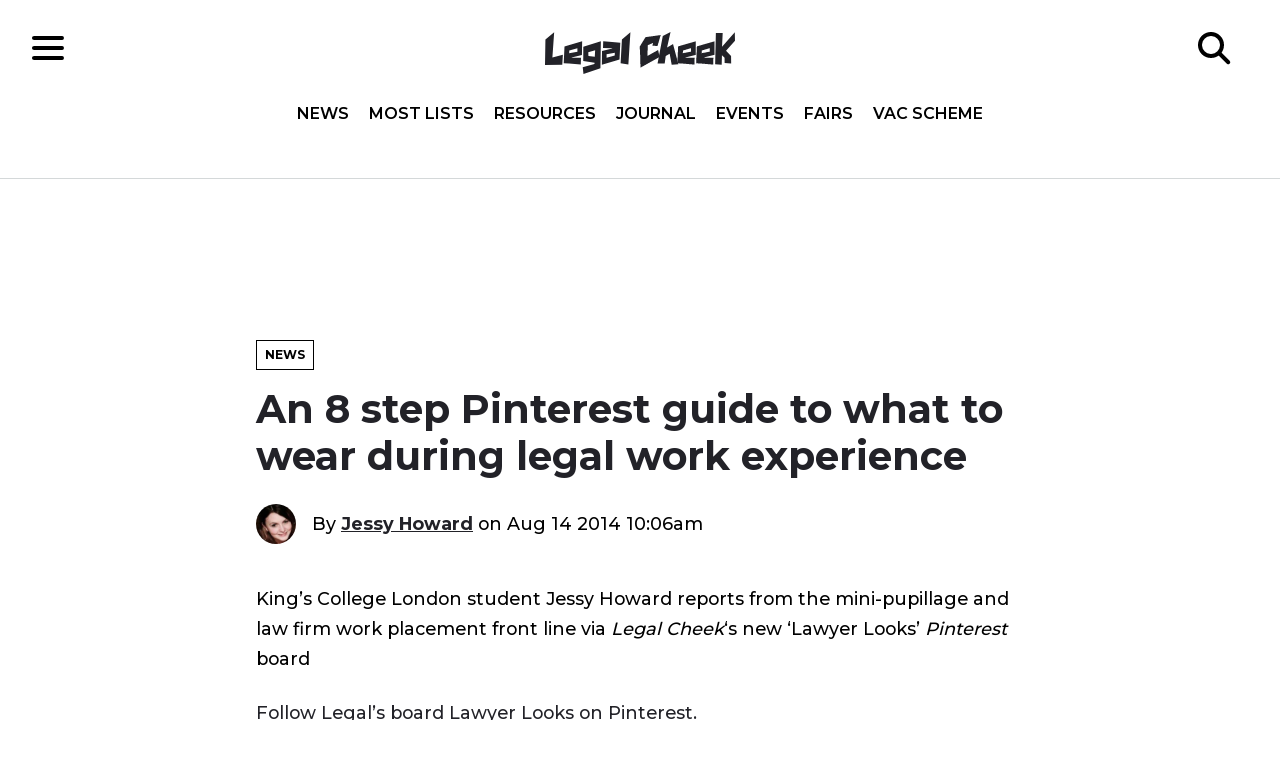

--- FILE ---
content_type: text/html; charset=UTF-8
request_url: https://www.legalcheek.com/2014/08/an-8-step-pinterest-guide-to-what-to-wear-during-legal-work-experience/
body_size: 17470
content:
<!DOCTYPE html>
<html lang="en">
	<head>
		<meta charset="utf-8">
		<meta http-equiv="X-UA-Compatible" content="IE=edge">
		<meta name="HandheldFriendly" content="True">
		<meta name="MobileOptimized" content="320">
		<meta name="viewport" content="width=device-width, initial-scale=1"/>
		<meta name="apple-itunes-app" content="app-id=969217440"/>
		<meta property="fb:pages" content="185697688176066" />
		<link rel="pingback" href="https://www.legalcheek.com/xmlrpc.php">
		<link rel="apple-touch-icon" sizes="180x180" href="https://www.legalcheek.com/wp-content/themes/legal-cheek-2017/assets/images/favicons/apple-touch-icon.png">
		<link rel="icon" type="image/png" href="https://www.legalcheek.com/wp-content/themes/legal-cheek-2017/assets/images/favicons/favicon-32x32.png" sizes="32x32">
		<link rel="icon" type="image/png" href="https://www.legalcheek.com/wp-content/themes/legal-cheek-2017/assets/images/favicons/favicon-16x16.png" sizes="16x16">
		<link rel="manifest" href="https://www.legalcheek.com/wp-content/themes/legal-cheek-2017/assets/images/favicons/manifest.json">
		<link rel="mask-icon" href="https://www.legalcheek.com/wp-content/themes/legal-cheek-2017/assets/images/favicons/safari-pinned-tab.svg" color="#222228">
		<!--[if IE]>
			<link rel="shortcut icon" href="https://www.legalcheek.com/wp-content/themes/legal-cheek-2017/assets/images/favicons/favicon.ico">
		<![endif]-->
		<meta name='robots' content='index, follow, max-image-preview:large, max-snippet:-1, max-video-preview:-1' />

	<!-- This site is optimized with the Yoast SEO plugin v25.1 - https://yoast.com/wordpress/plugins/seo/ -->
	<title>An 8 step Pinterest guide to what to wear during legal work experience - Legal Cheek</title>
	<link rel="canonical" href="https://www.legalcheek.com/2014/08/an-8-step-pinterest-guide-to-what-to-wear-during-legal-work-experience/" />
	<meta property="og:locale" content="en_US" />
	<meta property="og:type" content="article" />
	<meta property="og:title" content="An 8 step Pinterest guide to what to wear during legal work experience - Legal Cheek" />
	<meta property="og:description" content="King’s College London student Jessy Howard reports from the mini-pupillage and law firm work placement front line via Legal Cheek‘s new ‘Lawyer Looks’ Pinterest board" />
	<meta property="og:url" content="https://www.legalcheek.com/2014/08/an-8-step-pinterest-guide-to-what-to-wear-during-legal-work-experience/" />
	<meta property="og:site_name" content="Legal Cheek" />
	<meta property="article:publisher" content="https://www.facebook.com/legalcheek/" />
	<meta property="article:published_time" content="2014-08-14T09:06:58+00:00" />
	<meta name="author" content="Jessy Howard" />
	<meta name="twitter:card" content="summary_large_image" />
	<meta name="twitter:creator" content="@legalcheek" />
	<meta name="twitter:site" content="@legalcheek" />
	<meta name="twitter:label1" content="Written by" />
	<meta name="twitter:data1" content="Jessy Howard" />
	<meta name="twitter:label2" content="Est. reading time" />
	<meta name="twitter:data2" content="2 minutes" />
	<script type="application/ld+json" class="yoast-schema-graph">{"@context":"https://schema.org","@graph":[{"@type":"WebPage","@id":"https://www.legalcheek.com/2014/08/an-8-step-pinterest-guide-to-what-to-wear-during-legal-work-experience/","url":"https://www.legalcheek.com/2014/08/an-8-step-pinterest-guide-to-what-to-wear-during-legal-work-experience/","name":"An 8 step Pinterest guide to what to wear during legal work experience - Legal Cheek","isPartOf":{"@id":"https://www.legalcheek.com/#website"},"datePublished":"2014-08-14T09:06:58+00:00","author":{"@id":"https://www.legalcheek.com/#/schema/person/c5e75a92cae196bffd9d47337fea2d10"},"inLanguage":"en-US","potentialAction":[{"@type":"ReadAction","target":["https://www.legalcheek.com/2014/08/an-8-step-pinterest-guide-to-what-to-wear-during-legal-work-experience/"]}]},{"@type":"WebSite","@id":"https://www.legalcheek.com/#website","url":"https://www.legalcheek.com/","name":"Legal Cheek","description":"Legal news, insider insight and careers advice","potentialAction":[{"@type":"SearchAction","target":{"@type":"EntryPoint","urlTemplate":"https://www.legalcheek.com/?s={search_term_string}"},"query-input":{"@type":"PropertyValueSpecification","valueRequired":true,"valueName":"search_term_string"}}],"inLanguage":"en-US"},{"@type":"Person","@id":"https://www.legalcheek.com/#/schema/person/c5e75a92cae196bffd9d47337fea2d10","name":"Jessy Howard","image":{"@type":"ImageObject","inLanguage":"en-US","@id":"https://www.legalcheek.com/#/schema/person/image/","url":"https://www.legalcheek.com/wp-content/uploads/2014/08/Jessy-Howard_avatar_1407162112-96x96.jpg","contentUrl":"https://www.legalcheek.com/wp-content/uploads/2014/08/Jessy-Howard_avatar_1407162112-96x96.jpg","caption":"Jessy Howard"},"url":"https://www.legalcheek.com/author/jessy-howard/"}]}</script>
	<!-- / Yoast SEO plugin. -->


<link rel='dns-prefetch' href='//s7.addthis.com' />
<link rel='dns-prefetch' href='//fonts.googleapis.com' />
<link rel="alternate" type="application/rss+xml" title="Legal Cheek &raquo; Feed" href="https://www.legalcheek.com/feed/" />
<link rel="alternate" type="application/rss+xml" title="Legal Cheek &raquo; Comments Feed" href="https://www.legalcheek.com/comments/feed/" />
<link rel="alternate" title="oEmbed (JSON)" type="application/json+oembed" href="https://www.legalcheek.com/wp-json/oembed/1.0/embed?url=https%3A%2F%2Fwww.legalcheek.com%2F2014%2F08%2Fan-8-step-pinterest-guide-to-what-to-wear-during-legal-work-experience%2F" />
<link rel="alternate" title="oEmbed (XML)" type="text/xml+oembed" href="https://www.legalcheek.com/wp-json/oembed/1.0/embed?url=https%3A%2F%2Fwww.legalcheek.com%2F2014%2F08%2Fan-8-step-pinterest-guide-to-what-to-wear-during-legal-work-experience%2F&#038;format=xml" />
		<!-- This site uses the Google Analytics by MonsterInsights plugin v9.11.0 - Using Analytics tracking - https://www.monsterinsights.com/ -->
							<script src="//www.googletagmanager.com/gtag/js?id=G-VZ5VB9FDC1"  data-cfasync="false" data-wpfc-render="false" type="text/javascript" async></script>
			<script data-cfasync="false" data-wpfc-render="false" type="text/javascript">
				var mi_version = '9.11.0';
				var mi_track_user = true;
				var mi_no_track_reason = '';
								var MonsterInsightsDefaultLocations = {"page_location":"https:\/\/www.legalcheek.com\/2014\/08\/an-8-step-pinterest-guide-to-what-to-wear-during-legal-work-experience\/"};
								if ( typeof MonsterInsightsPrivacyGuardFilter === 'function' ) {
					var MonsterInsightsLocations = (typeof MonsterInsightsExcludeQuery === 'object') ? MonsterInsightsPrivacyGuardFilter( MonsterInsightsExcludeQuery ) : MonsterInsightsPrivacyGuardFilter( MonsterInsightsDefaultLocations );
				} else {
					var MonsterInsightsLocations = (typeof MonsterInsightsExcludeQuery === 'object') ? MonsterInsightsExcludeQuery : MonsterInsightsDefaultLocations;
				}

								var disableStrs = [
										'ga-disable-G-VZ5VB9FDC1',
									];

				/* Function to detect opted out users */
				function __gtagTrackerIsOptedOut() {
					for (var index = 0; index < disableStrs.length; index++) {
						if (document.cookie.indexOf(disableStrs[index] + '=true') > -1) {
							return true;
						}
					}

					return false;
				}

				/* Disable tracking if the opt-out cookie exists. */
				if (__gtagTrackerIsOptedOut()) {
					for (var index = 0; index < disableStrs.length; index++) {
						window[disableStrs[index]] = true;
					}
				}

				/* Opt-out function */
				function __gtagTrackerOptout() {
					for (var index = 0; index < disableStrs.length; index++) {
						document.cookie = disableStrs[index] + '=true; expires=Thu, 31 Dec 2099 23:59:59 UTC; path=/';
						window[disableStrs[index]] = true;
					}
				}

				if ('undefined' === typeof gaOptout) {
					function gaOptout() {
						__gtagTrackerOptout();
					}
				}
								window.dataLayer = window.dataLayer || [];

				window.MonsterInsightsDualTracker = {
					helpers: {},
					trackers: {},
				};
				if (mi_track_user) {
					function __gtagDataLayer() {
						dataLayer.push(arguments);
					}

					function __gtagTracker(type, name, parameters) {
						if (!parameters) {
							parameters = {};
						}

						if (parameters.send_to) {
							__gtagDataLayer.apply(null, arguments);
							return;
						}

						if (type === 'event') {
														parameters.send_to = monsterinsights_frontend.v4_id;
							var hookName = name;
							if (typeof parameters['event_category'] !== 'undefined') {
								hookName = parameters['event_category'] + ':' + name;
							}

							if (typeof MonsterInsightsDualTracker.trackers[hookName] !== 'undefined') {
								MonsterInsightsDualTracker.trackers[hookName](parameters);
							} else {
								__gtagDataLayer('event', name, parameters);
							}
							
						} else {
							__gtagDataLayer.apply(null, arguments);
						}
					}

					__gtagTracker('js', new Date());
					__gtagTracker('set', {
						'developer_id.dZGIzZG': true,
											});
					if ( MonsterInsightsLocations.page_location ) {
						__gtagTracker('set', MonsterInsightsLocations);
					}
										__gtagTracker('config', 'G-VZ5VB9FDC1', {"use_amp_client_id":"true","forceSSL":"true","post_type":"post"} );
										window.gtag = __gtagTracker;										(function () {
						/* https://developers.google.com/analytics/devguides/collection/analyticsjs/ */
						/* ga and __gaTracker compatibility shim. */
						var noopfn = function () {
							return null;
						};
						var newtracker = function () {
							return new Tracker();
						};
						var Tracker = function () {
							return null;
						};
						var p = Tracker.prototype;
						p.get = noopfn;
						p.set = noopfn;
						p.send = function () {
							var args = Array.prototype.slice.call(arguments);
							args.unshift('send');
							__gaTracker.apply(null, args);
						};
						var __gaTracker = function () {
							var len = arguments.length;
							if (len === 0) {
								return;
							}
							var f = arguments[len - 1];
							if (typeof f !== 'object' || f === null || typeof f.hitCallback !== 'function') {
								if ('send' === arguments[0]) {
									var hitConverted, hitObject = false, action;
									if ('event' === arguments[1]) {
										if ('undefined' !== typeof arguments[3]) {
											hitObject = {
												'eventAction': arguments[3],
												'eventCategory': arguments[2],
												'eventLabel': arguments[4],
												'value': arguments[5] ? arguments[5] : 1,
											}
										}
									}
									if ('pageview' === arguments[1]) {
										if ('undefined' !== typeof arguments[2]) {
											hitObject = {
												'eventAction': 'page_view',
												'page_path': arguments[2],
											}
										}
									}
									if (typeof arguments[2] === 'object') {
										hitObject = arguments[2];
									}
									if (typeof arguments[5] === 'object') {
										Object.assign(hitObject, arguments[5]);
									}
									if ('undefined' !== typeof arguments[1].hitType) {
										hitObject = arguments[1];
										if ('pageview' === hitObject.hitType) {
											hitObject.eventAction = 'page_view';
										}
									}
									if (hitObject) {
										action = 'timing' === arguments[1].hitType ? 'timing_complete' : hitObject.eventAction;
										hitConverted = mapArgs(hitObject);
										__gtagTracker('event', action, hitConverted);
									}
								}
								return;
							}

							function mapArgs(args) {
								var arg, hit = {};
								var gaMap = {
									'eventCategory': 'event_category',
									'eventAction': 'event_action',
									'eventLabel': 'event_label',
									'eventValue': 'event_value',
									'nonInteraction': 'non_interaction',
									'timingCategory': 'event_category',
									'timingVar': 'name',
									'timingValue': 'value',
									'timingLabel': 'event_label',
									'page': 'page_path',
									'location': 'page_location',
									'title': 'page_title',
									'referrer' : 'page_referrer',
								};
								for (arg in args) {
																		if (!(!args.hasOwnProperty(arg) || !gaMap.hasOwnProperty(arg))) {
										hit[gaMap[arg]] = args[arg];
									} else {
										hit[arg] = args[arg];
									}
								}
								return hit;
							}

							try {
								f.hitCallback();
							} catch (ex) {
							}
						};
						__gaTracker.create = newtracker;
						__gaTracker.getByName = newtracker;
						__gaTracker.getAll = function () {
							return [];
						};
						__gaTracker.remove = noopfn;
						__gaTracker.loaded = true;
						window['__gaTracker'] = __gaTracker;
					})();
									} else {
										console.log("");
					(function () {
						function __gtagTracker() {
							return null;
						}

						window['__gtagTracker'] = __gtagTracker;
						window['gtag'] = __gtagTracker;
					})();
									}
			</script>
							<!-- / Google Analytics by MonsterInsights -->
		<!-- www.legalcheek.com is managing ads with Advanced Ads 2.0.8 – https://wpadvancedads.com/ --><script id="legal-ready">
			window.advanced_ads_ready=function(e,a){a=a||"complete";var d=function(e){return"interactive"===a?"loading"!==e:"complete"===e};d(document.readyState)?e():document.addEventListener("readystatechange",(function(a){d(a.target.readyState)&&e()}),{once:"interactive"===a})},window.advanced_ads_ready_queue=window.advanced_ads_ready_queue||[];		</script>
		<style id='wp-img-auto-sizes-contain-inline-css' type='text/css'>
img:is([sizes=auto i],[sizes^="auto," i]){contain-intrinsic-size:3000px 1500px}
/*# sourceURL=wp-img-auto-sizes-contain-inline-css */
</style>

<style id='wp-emoji-styles-inline-css' type='text/css'>

	img.wp-smiley, img.emoji {
		display: inline !important;
		border: none !important;
		box-shadow: none !important;
		height: 1em !important;
		width: 1em !important;
		margin: 0 0.07em !important;
		vertical-align: -0.1em !important;
		background: none !important;
		padding: 0 !important;
	}
/*# sourceURL=wp-emoji-styles-inline-css */
</style>
<link rel='stylesheet' id='wp-block-library-css' href='https://www.legalcheek.com/wp-includes/css/dist/block-library/style.min.css?ver=6.9' type='text/css' media='all' />
<style id='global-styles-inline-css' type='text/css'>
:root{--wp--preset--aspect-ratio--square: 1;--wp--preset--aspect-ratio--4-3: 4/3;--wp--preset--aspect-ratio--3-4: 3/4;--wp--preset--aspect-ratio--3-2: 3/2;--wp--preset--aspect-ratio--2-3: 2/3;--wp--preset--aspect-ratio--16-9: 16/9;--wp--preset--aspect-ratio--9-16: 9/16;--wp--preset--color--black: #000000;--wp--preset--color--cyan-bluish-gray: #abb8c3;--wp--preset--color--white: #ffffff;--wp--preset--color--pale-pink: #f78da7;--wp--preset--color--vivid-red: #cf2e2e;--wp--preset--color--luminous-vivid-orange: #ff6900;--wp--preset--color--luminous-vivid-amber: #fcb900;--wp--preset--color--light-green-cyan: #7bdcb5;--wp--preset--color--vivid-green-cyan: #00d084;--wp--preset--color--pale-cyan-blue: #8ed1fc;--wp--preset--color--vivid-cyan-blue: #0693e3;--wp--preset--color--vivid-purple: #9b51e0;--wp--preset--gradient--vivid-cyan-blue-to-vivid-purple: linear-gradient(135deg,rgb(6,147,227) 0%,rgb(155,81,224) 100%);--wp--preset--gradient--light-green-cyan-to-vivid-green-cyan: linear-gradient(135deg,rgb(122,220,180) 0%,rgb(0,208,130) 100%);--wp--preset--gradient--luminous-vivid-amber-to-luminous-vivid-orange: linear-gradient(135deg,rgb(252,185,0) 0%,rgb(255,105,0) 100%);--wp--preset--gradient--luminous-vivid-orange-to-vivid-red: linear-gradient(135deg,rgb(255,105,0) 0%,rgb(207,46,46) 100%);--wp--preset--gradient--very-light-gray-to-cyan-bluish-gray: linear-gradient(135deg,rgb(238,238,238) 0%,rgb(169,184,195) 100%);--wp--preset--gradient--cool-to-warm-spectrum: linear-gradient(135deg,rgb(74,234,220) 0%,rgb(151,120,209) 20%,rgb(207,42,186) 40%,rgb(238,44,130) 60%,rgb(251,105,98) 80%,rgb(254,248,76) 100%);--wp--preset--gradient--blush-light-purple: linear-gradient(135deg,rgb(255,206,236) 0%,rgb(152,150,240) 100%);--wp--preset--gradient--blush-bordeaux: linear-gradient(135deg,rgb(254,205,165) 0%,rgb(254,45,45) 50%,rgb(107,0,62) 100%);--wp--preset--gradient--luminous-dusk: linear-gradient(135deg,rgb(255,203,112) 0%,rgb(199,81,192) 50%,rgb(65,88,208) 100%);--wp--preset--gradient--pale-ocean: linear-gradient(135deg,rgb(255,245,203) 0%,rgb(182,227,212) 50%,rgb(51,167,181) 100%);--wp--preset--gradient--electric-grass: linear-gradient(135deg,rgb(202,248,128) 0%,rgb(113,206,126) 100%);--wp--preset--gradient--midnight: linear-gradient(135deg,rgb(2,3,129) 0%,rgb(40,116,252) 100%);--wp--preset--font-size--small: 13px;--wp--preset--font-size--medium: 20px;--wp--preset--font-size--large: 36px;--wp--preset--font-size--x-large: 42px;--wp--preset--spacing--20: 0.44rem;--wp--preset--spacing--30: 0.67rem;--wp--preset--spacing--40: 1rem;--wp--preset--spacing--50: 1.5rem;--wp--preset--spacing--60: 2.25rem;--wp--preset--spacing--70: 3.38rem;--wp--preset--spacing--80: 5.06rem;--wp--preset--shadow--natural: 6px 6px 9px rgba(0, 0, 0, 0.2);--wp--preset--shadow--deep: 12px 12px 50px rgba(0, 0, 0, 0.4);--wp--preset--shadow--sharp: 6px 6px 0px rgba(0, 0, 0, 0.2);--wp--preset--shadow--outlined: 6px 6px 0px -3px rgb(255, 255, 255), 6px 6px rgb(0, 0, 0);--wp--preset--shadow--crisp: 6px 6px 0px rgb(0, 0, 0);}:where(.is-layout-flex){gap: 0.5em;}:where(.is-layout-grid){gap: 0.5em;}body .is-layout-flex{display: flex;}.is-layout-flex{flex-wrap: wrap;align-items: center;}.is-layout-flex > :is(*, div){margin: 0;}body .is-layout-grid{display: grid;}.is-layout-grid > :is(*, div){margin: 0;}:where(.wp-block-columns.is-layout-flex){gap: 2em;}:where(.wp-block-columns.is-layout-grid){gap: 2em;}:where(.wp-block-post-template.is-layout-flex){gap: 1.25em;}:where(.wp-block-post-template.is-layout-grid){gap: 1.25em;}.has-black-color{color: var(--wp--preset--color--black) !important;}.has-cyan-bluish-gray-color{color: var(--wp--preset--color--cyan-bluish-gray) !important;}.has-white-color{color: var(--wp--preset--color--white) !important;}.has-pale-pink-color{color: var(--wp--preset--color--pale-pink) !important;}.has-vivid-red-color{color: var(--wp--preset--color--vivid-red) !important;}.has-luminous-vivid-orange-color{color: var(--wp--preset--color--luminous-vivid-orange) !important;}.has-luminous-vivid-amber-color{color: var(--wp--preset--color--luminous-vivid-amber) !important;}.has-light-green-cyan-color{color: var(--wp--preset--color--light-green-cyan) !important;}.has-vivid-green-cyan-color{color: var(--wp--preset--color--vivid-green-cyan) !important;}.has-pale-cyan-blue-color{color: var(--wp--preset--color--pale-cyan-blue) !important;}.has-vivid-cyan-blue-color{color: var(--wp--preset--color--vivid-cyan-blue) !important;}.has-vivid-purple-color{color: var(--wp--preset--color--vivid-purple) !important;}.has-black-background-color{background-color: var(--wp--preset--color--black) !important;}.has-cyan-bluish-gray-background-color{background-color: var(--wp--preset--color--cyan-bluish-gray) !important;}.has-white-background-color{background-color: var(--wp--preset--color--white) !important;}.has-pale-pink-background-color{background-color: var(--wp--preset--color--pale-pink) !important;}.has-vivid-red-background-color{background-color: var(--wp--preset--color--vivid-red) !important;}.has-luminous-vivid-orange-background-color{background-color: var(--wp--preset--color--luminous-vivid-orange) !important;}.has-luminous-vivid-amber-background-color{background-color: var(--wp--preset--color--luminous-vivid-amber) !important;}.has-light-green-cyan-background-color{background-color: var(--wp--preset--color--light-green-cyan) !important;}.has-vivid-green-cyan-background-color{background-color: var(--wp--preset--color--vivid-green-cyan) !important;}.has-pale-cyan-blue-background-color{background-color: var(--wp--preset--color--pale-cyan-blue) !important;}.has-vivid-cyan-blue-background-color{background-color: var(--wp--preset--color--vivid-cyan-blue) !important;}.has-vivid-purple-background-color{background-color: var(--wp--preset--color--vivid-purple) !important;}.has-black-border-color{border-color: var(--wp--preset--color--black) !important;}.has-cyan-bluish-gray-border-color{border-color: var(--wp--preset--color--cyan-bluish-gray) !important;}.has-white-border-color{border-color: var(--wp--preset--color--white) !important;}.has-pale-pink-border-color{border-color: var(--wp--preset--color--pale-pink) !important;}.has-vivid-red-border-color{border-color: var(--wp--preset--color--vivid-red) !important;}.has-luminous-vivid-orange-border-color{border-color: var(--wp--preset--color--luminous-vivid-orange) !important;}.has-luminous-vivid-amber-border-color{border-color: var(--wp--preset--color--luminous-vivid-amber) !important;}.has-light-green-cyan-border-color{border-color: var(--wp--preset--color--light-green-cyan) !important;}.has-vivid-green-cyan-border-color{border-color: var(--wp--preset--color--vivid-green-cyan) !important;}.has-pale-cyan-blue-border-color{border-color: var(--wp--preset--color--pale-cyan-blue) !important;}.has-vivid-cyan-blue-border-color{border-color: var(--wp--preset--color--vivid-cyan-blue) !important;}.has-vivid-purple-border-color{border-color: var(--wp--preset--color--vivid-purple) !important;}.has-vivid-cyan-blue-to-vivid-purple-gradient-background{background: var(--wp--preset--gradient--vivid-cyan-blue-to-vivid-purple) !important;}.has-light-green-cyan-to-vivid-green-cyan-gradient-background{background: var(--wp--preset--gradient--light-green-cyan-to-vivid-green-cyan) !important;}.has-luminous-vivid-amber-to-luminous-vivid-orange-gradient-background{background: var(--wp--preset--gradient--luminous-vivid-amber-to-luminous-vivid-orange) !important;}.has-luminous-vivid-orange-to-vivid-red-gradient-background{background: var(--wp--preset--gradient--luminous-vivid-orange-to-vivid-red) !important;}.has-very-light-gray-to-cyan-bluish-gray-gradient-background{background: var(--wp--preset--gradient--very-light-gray-to-cyan-bluish-gray) !important;}.has-cool-to-warm-spectrum-gradient-background{background: var(--wp--preset--gradient--cool-to-warm-spectrum) !important;}.has-blush-light-purple-gradient-background{background: var(--wp--preset--gradient--blush-light-purple) !important;}.has-blush-bordeaux-gradient-background{background: var(--wp--preset--gradient--blush-bordeaux) !important;}.has-luminous-dusk-gradient-background{background: var(--wp--preset--gradient--luminous-dusk) !important;}.has-pale-ocean-gradient-background{background: var(--wp--preset--gradient--pale-ocean) !important;}.has-electric-grass-gradient-background{background: var(--wp--preset--gradient--electric-grass) !important;}.has-midnight-gradient-background{background: var(--wp--preset--gradient--midnight) !important;}.has-small-font-size{font-size: var(--wp--preset--font-size--small) !important;}.has-medium-font-size{font-size: var(--wp--preset--font-size--medium) !important;}.has-large-font-size{font-size: var(--wp--preset--font-size--large) !important;}.has-x-large-font-size{font-size: var(--wp--preset--font-size--x-large) !important;}
/*# sourceURL=global-styles-inline-css */
</style>

<style id='classic-theme-styles-inline-css' type='text/css'>
/*! This file is auto-generated */
.wp-block-button__link{color:#fff;background-color:#32373c;border-radius:9999px;box-shadow:none;text-decoration:none;padding:calc(.667em + 2px) calc(1.333em + 2px);font-size:1.125em}.wp-block-file__button{background:#32373c;color:#fff;text-decoration:none}
/*# sourceURL=/wp-includes/css/classic-themes.min.css */
</style>
<link rel='stylesheet' id='styles-css' href='https://www.legalcheek.com/wp-content/themes/legal-cheek-2017/build/css/main.css' type='text/css' media='all' />
<link crossorigin="anonymous" rel='stylesheet' id='googleFonts-css' href='https://fonts.googleapis.com/css?family=Montserrat:500,600,700|Open+Sans:400,400i,600,600i,700,700i' type='text/css' media='all' />
<style id='akismet-widget-style-inline-css' type='text/css'>

			.a-stats {
				--akismet-color-mid-green: #357b49;
				--akismet-color-white: #fff;
				--akismet-color-light-grey: #f6f7f7;

				max-width: 350px;
				width: auto;
			}

			.a-stats * {
				all: unset;
				box-sizing: border-box;
			}

			.a-stats strong {
				font-weight: 600;
			}

			.a-stats a.a-stats__link,
			.a-stats a.a-stats__link:visited,
			.a-stats a.a-stats__link:active {
				background: var(--akismet-color-mid-green);
				border: none;
				box-shadow: none;
				border-radius: 8px;
				color: var(--akismet-color-white);
				cursor: pointer;
				display: block;
				font-family: -apple-system, BlinkMacSystemFont, 'Segoe UI', 'Roboto', 'Oxygen-Sans', 'Ubuntu', 'Cantarell', 'Helvetica Neue', sans-serif;
				font-weight: 500;
				padding: 12px;
				text-align: center;
				text-decoration: none;
				transition: all 0.2s ease;
			}

			/* Extra specificity to deal with TwentyTwentyOne focus style */
			.widget .a-stats a.a-stats__link:focus {
				background: var(--akismet-color-mid-green);
				color: var(--akismet-color-white);
				text-decoration: none;
			}

			.a-stats a.a-stats__link:hover {
				filter: brightness(110%);
				box-shadow: 0 4px 12px rgba(0, 0, 0, 0.06), 0 0 2px rgba(0, 0, 0, 0.16);
			}

			.a-stats .count {
				color: var(--akismet-color-white);
				display: block;
				font-size: 1.5em;
				line-height: 1.4;
				padding: 0 13px;
				white-space: nowrap;
			}
		
/*# sourceURL=akismet-widget-style-inline-css */
</style>
<script type="text/javascript" src="https://www.legalcheek.com/wp-includes/js/jquery/jquery.min.js?ver=3.7.1" id="jquery-core-js"></script>
<script type="text/javascript" src="https://www.legalcheek.com/wp-includes/js/jquery/jquery-migrate.min.js?ver=3.4.1" id="jquery-migrate-js"></script>
<script type="text/javascript" src="https://www.legalcheek.com/wp-content/plugins/google-analytics-premium/assets/js/frontend-gtag.min.js?ver=9.11.0" id="monsterinsights-frontend-script-js" async="async" data-wp-strategy="async"></script>
<script data-cfasync="false" data-wpfc-render="false" type="text/javascript" id='monsterinsights-frontend-script-js-extra'>/* <![CDATA[ */
var monsterinsights_frontend = {"js_events_tracking":"true","download_extensions":"doc,pdf,ppt,zip,xls,docx,pptx,xlsx","inbound_paths":"[]","home_url":"https:\/\/www.legalcheek.com","hash_tracking":"false","v4_id":"G-VZ5VB9FDC1"};/* ]]> */
</script>
<link rel="https://api.w.org/" href="https://www.legalcheek.com/wp-json/" /><link rel="alternate" title="JSON" type="application/json" href="https://www.legalcheek.com/wp-json/wp/v2/posts/33201" /><link rel="EditURI" type="application/rsd+xml" title="RSD" href="https://www.legalcheek.com/xmlrpc.php?rsd" />
<meta name="generator" content="WordPress 6.9" />
<link rel='shortlink' href='https://www.legalcheek.com/?p=33201' />
	<meta name="amp-google-client-id-api" content="googleanalytics">
	<meta name="monsterinsights-version" content="9.11.0">
	<meta name="monsterinsights-amp-version" content="1.7.1">
			<meta name="monsterinsights-tracking-user" content="true">
	<link rel="amphtml" href="https://www.legalcheek.com/2014/08/an-8-step-pinterest-guide-to-what-to-wear-during-legal-work-experience/amp/"><link rel="icon" href="https://www.legalcheek.com/wp-content/uploads/2023/07/cropped-legal-cheek-logo-up-and-down-32x32.jpeg" sizes="32x32" />
<link rel="icon" href="https://www.legalcheek.com/wp-content/uploads/2023/07/cropped-legal-cheek-logo-up-and-down-192x192.jpeg" sizes="192x192" />
<link rel="apple-touch-icon" href="https://www.legalcheek.com/wp-content/uploads/2023/07/cropped-legal-cheek-logo-up-and-down-180x180.jpeg" />
<meta name="msapplication-TileImage" content="https://www.legalcheek.com/wp-content/uploads/2023/07/cropped-legal-cheek-logo-up-and-down-270x270.jpeg" />
		<script src="//connect.facebook.net/en_US/sdk.js#xfbml=1&version=v2.2" async></script>
	</head>

	<body data-rsssl=1 class="wp-singular post-template-default single single-post postid-33201 single-format-standard wp-theme-legal-cheek-2017 aa-prefix-legal-">

		<!--[if lt IE 10]>
		<div class="get-a-better-browser">
			<p>We noticed you're using an outdated browser. To get the best experience please visit the <a href="https://browsehappy.com/" rel="nofollow" target="_blank">Browse Happy</a> site to download a better browser.</p>
		</div>
		<![endif]-->

		<header class="c-header o-page-wrapper" role="banner">
			<div class="c-header__inner">

				<div class="c-header__section">
					<div class="c-hamburger">
    <div class="c-hamburger__icon"></div>
</div>				</div>

				<div class="c-header__section c-header__section--center">
					<a href="https://www.legalcheek.com" rel="nofollow">
    <img src="https://www.legalcheek.com/wp-content/themes/legal-cheek-2017/assets/svg/brand/legal-cheek-logo.svg" alt="Legal Cheek logo" class="c-logo" />
</a>
					<div class="c-header__navigation">
						<nav class="c-navigation__header c-navigation__header-top" role="navigation">
    <ul id="menu-header-nav-top" class=""><li id="menu-item-190098" class="menu-item menu-item-type-custom menu-item-object-custom menu-item-home menu-item-190098"><a href="https://www.legalcheek.com/#home-news">News</a></li>
<li id="menu-item-190099" class="menu-item menu-item-type-custom menu-item-object-custom menu-item-home menu-item-190099"><a href="https://www.legalcheek.com/#home-mostlists">Most Lists</a></li>
<li id="menu-item-190026" class="menu-item menu-item-type-custom menu-item-object-custom menu-item-home menu-item-190026"><a href="https://www.legalcheek.com/#home-resources">Resources</a></li>
<li id="menu-item-205111" class="menu-item menu-item-type-custom menu-item-object-custom menu-item-205111"><a href="https://www.legalcheek.com/legal-cheek-journal/">Journal</a></li>
<li id="menu-item-179096" class="menu-item menu-item-type-post_type_archive menu-item-object-event menu-item-179096"><a href="https://www.legalcheek.com/events/">Events</a></li>
<li id="menu-item-197695" class="menu-item menu-item-type-custom menu-item-object-custom menu-item-197695"><a href="https://www.legalcheek.com/fairs/">Fairs</a></li>
<li id="menu-item-227552" class="menu-item menu-item-type-post_type menu-item-object-vac-scheme menu-item-227552"><a href="https://www.legalcheek.com/vac-scheme/the-legal-cheek-spring-virtual-vacation-scheme-and-fair/">Vac Scheme</a></li>
</ul></nav><nav class="c-navigation__header c-navigation__header-side" role="navigation">
    <ul id="menu-header-nav-side" class=""><li id="menu-item-120234" class="menu-item menu-item-type-post_type menu-item-object-page menu-item-has-children menu-item-120234"><a href="https://www.legalcheek.com/most-lists/">Most Lists</a>
<ul class="sub-menu">
	<li id="menu-item-190027" class="menu-item menu-item-type-post_type_archive menu-item-object-firm menu-item-190027"><a href="https://www.legalcheek.com/the-firms-most-list/">Firms</a></li>
	<li id="menu-item-202270" class="menu-item menu-item-type-custom menu-item-object-custom menu-item-202270"><a href="https://www.legalcheek.com/the-solicitor-apprenticeship-most-list/">Solicitor apprenticeships</a></li>
	<li id="menu-item-190028" class="menu-item menu-item-type-post_type_archive menu-item-object-chamber menu-item-190028"><a href="https://www.legalcheek.com/the-chambers-most-list/">Chambers</a></li>
	<li id="menu-item-190591" class="menu-item menu-item-type-post_type_archive menu-item-object-law-school menu-item-190591"><a href="https://www.legalcheek.com/the-law-schools-most-list/">Law Schools</a></li>
</ul>
</li>
<li id="menu-item-190029" class="menu-item menu-item-type-post_type menu-item-object-page current_page_parent menu-item-190029"><a href="https://www.legalcheek.com/latest-news/">News</a></li>
<li id="menu-item-197692" class="menu-item menu-item-type-custom menu-item-object-custom menu-item-197692"><a href="https://www.legalcheek.com/fairs/">Fairs</a></li>
<li id="menu-item-190030" class="menu-item menu-item-type-post_type_archive menu-item-object-event menu-item-190030"><a href="https://www.legalcheek.com/events/">Events</a></li>
<li id="menu-item-227551" class="menu-item menu-item-type-post_type menu-item-object-vac-scheme menu-item-227551"><a href="https://www.legalcheek.com/vac-scheme/the-legal-cheek-spring-virtual-vacation-scheme-and-fair/">Vac Scheme</a></li>
<li id="menu-item-190032" class="menu-item menu-item-type-post_type menu-item-object-page menu-item-has-children menu-item-190032"><a href="https://www.legalcheek.com/legal-cheek-careers/">Careers</a>
<ul class="sub-menu">
	<li id="menu-item-173435" class="menu-item menu-item-type-post_type_archive menu-item-object-ptbal menu-item-173435"><a href="https://www.legalcheek.com/paths-to-becoming-a-lawyer/">Paths to Becoming a Lawyer</a></li>
	<li id="menu-item-156258" class="menu-item menu-item-type-post_type menu-item-object-page menu-item-156258"><a href="https://www.legalcheek.com/key-deadlines-calendar/">Key Deadlines Calendar</a></li>
	<li id="menu-item-184813" class="menu-item menu-item-type-post_type menu-item-object-page menu-item-184813"><a href="https://www.legalcheek.com/the-sqe-hub/">The SQE Hub</a></li>
	<li id="menu-item-190081" class="menu-item menu-item-type-post_type menu-item-object-page menu-item-190081"><a href="https://www.legalcheek.com/campus-ambassador-programme/">Campus Ambassador Programme</a></li>
</ul>
</li>
<li id="menu-item-102780" class="menu-item menu-item-type-post_type menu-item-object-page menu-item-102780"><a href="https://www.legalcheek.com/legal-cheek-journal/">Journal</a></li>
<li id="menu-item-212811" class="menu-item menu-item-type-post_type menu-item-object-page menu-item-212811"><a href="https://www.legalcheek.com/tip-off/">Tip us off</a></li>
<li id="menu-item-212812" class="menu-item menu-item-type-post_type menu-item-object-page menu-item-212812"><a href="https://www.legalcheek.com/newsletter/">Legal Cheek to your inbox</a></li>
<li id="menu-item-221150" class="menu-item menu-item-type-custom menu-item-object-custom menu-item-221150"><a href="https://hub.legalcheek.com/jobs">Jobs board</a></li>
</ul><nav class="c-navigation__social" role="navigation">
    <ul>
                        <li class="c-navigation__social--twitter">
                    <a href="https://twitter.com/legalcheek" target="_blank" rel="noopener" title="Legal Cheek Twitter">
                        <svg width="1200" height="1227" viewBox="0 0 1200 1227" xmlns="http://www.w3.org/2000/svg">
<path d="M714.163 519.284L1160.89 0H1055.03L667.137 450.887L357.328 0H0L468.492 681.821L0 1226.37H105.866L515.491 750.218L842.672 1226.37H1200L714.137 519.284H714.163ZM569.165 687.828L521.697 619.934L144.011 79.6944H306.615L611.412 515.685L658.88 583.579L1055.08 1150.3H892.476L569.165 687.854V687.828Z" fill="#282828"/>
</svg>
                    </a>
                </li>
                                <li class="c-navigation__social--instagram">
                    <a href="https://www.instagram.com/legalcheek/" target="_blank" rel="noopener" title="Legal Cheek Instagram">
                        <svg xmlns="http://www.w3.org/2000/svg" id="logo-instagram" viewBox="0 0 169.063 169.063"><style>.st0{fill:#282828}</style><path d="M122.406 0H46.654C20.93 0 0 20.93 0 46.655v75.752c0 25.726 20.93 46.655 46.654 46.655h75.752c25.727 0 46.656-20.93 46.656-46.655V46.655C169.062 20.93 148.132 0 122.406 0zm31.657 122.407c0 17.455-14.2 31.655-31.656 31.655H46.654C29.2 154.062 15 139.862 15 122.407V46.655C15 29.2 29.2 15 46.654 15h75.752c17.455 0 31.656 14.2 31.656 31.655v75.752z" class="st0"/><path d="M84.53 40.97c-24.02 0-43.562 19.542-43.562 43.563 0 24.02 19.542 43.56 43.563 43.56s43.566-19.54 43.566-43.56c0-24.02-19.542-43.563-43.563-43.563zm0 72.123c-15.748 0-28.562-12.812-28.562-28.56 0-15.75 12.813-28.564 28.563-28.564s28.566 12.81 28.566 28.56c0 15.75-12.814 28.56-28.563 28.56zm45.39-84.843c-2.89 0-5.728 1.17-7.77 3.22a11.057 11.057 0 0 0-3.23 7.78c0 2.892 1.18 5.73 3.23 7.78 2.04 2.04 4.88 3.22 7.77 3.22 2.9 0 5.73-1.18 7.78-3.22 2.05-2.05 3.22-4.89 3.22-7.78 0-2.9-1.17-5.74-3.22-7.78-2.04-2.05-4.88-3.22-7.78-3.22z" class="st0"/></svg>                    </a>
                </li>
                                <li class="c-navigation__social--linkedin">
                    <a href="https://www.linkedin.com/company/legal-cheek/" target="_blank" rel="noopener" title="Legal Cheek LinkedIn">
                        <svg xmlns="http://www.w3.org/2000/svg" viewBox="0 0 552.77 552.77"><path fill="#222228" d="M17.95 528.854h71.861c9.914 0 17.95-8.037 17.95-17.951V196.8c0-9.915-8.036-17.95-17.95-17.95H17.95C8.035 178.85 0 186.885 0 196.8v314.103c0 9.913 8.035 17.951 17.95 17.951zm0-405.225h71.861c9.914 0 17.95-8.036 17.95-17.95V41.866c0-9.914-8.036-17.95-17.95-17.95H17.95C8.035 23.916 0 31.952 0 41.866v63.813c0 9.914 8.035 17.95 17.95 17.95zm507.782 91.653c-10.098-13.292-24.988-24.223-44.676-32.791-19.688-8.562-41.42-12.846-65.197-12.846-48.268 0-89.168 18.421-122.699 55.27-6.672 7.332-11.523 5.729-11.523-4.186V196.8c0-9.915-8.037-17.95-17.951-17.95h-64.192c-9.915 0-17.95 8.035-17.95 17.95v314.103c0 9.914 8.036 17.951 17.95 17.951h71.861c9.915 0 17.95-8.037 17.95-17.951V401.666c0-45.508 2.748-76.701 8.244-93.574 5.494-16.873 15.66-30.422 30.488-40.649 14.83-10.227 31.574-15.343 50.24-15.343 14.572 0 27.037 3.58 37.393 10.741 10.355 7.16 17.834 17.19 22.436 30.104 4.604 12.912 6.904 41.354 6.904 85.33v132.627c0 9.914 8.035 17.951 17.949 17.951h71.861c9.914 0 17.949-8.037 17.949-17.951V333.02c0-31.445-1.982-55.607-5.941-72.48s-10.992-31.959-21.096-45.258z"/></svg>                    </a>
                </li>
                                <li class="c-navigation__social--tiktok">
                    <a href="https://www.tiktok.com/@legalcheek?lang=en" target="_blank" rel="noopener" title="Legal Cheek Tik Tok">
                        <svg xmlns="http://www.w3.org/2000/svg" fill="#282828" viewBox="0 0 2859 3333"><path d="M2081 0c55 473 319 755 778 785v532c-266 26-499-61-770-225v995c0 1264-1378 1659-1932 753-356-583-138-1606 1004-1647v561c-87 14-180 36-265 65-254 86-398 247-358 531 77 544 1075 705 992-358V1h551z"/></svg>                    </a>
                </li>
                    </ul>
</nav></nav>					</div>
				</div>

				<div class="c-header__section">
					<div class="c-search"></div>

<form role="search" method="get" id="searchform" class="c-form-search c-form-search--hidden" action="https://www.legalcheek.com/">
    <div class="c-form-search__inner">
        <label class="c-form-search__element">
            <input type="search" id="s" name="s" value="" class="c-form-search__input" placeholder="Search Legal Cheek..." />
            <span class="c-form-search__close">Close</span>
        </label>
        <button type="submit" class="c-button c-button--primary" id="searchsubmit">Search</button>
    </div>
</form>
				</div>
				
			</div>
		</header>

		<main>    <div class="o-page-wrapper c-advert__wrapper">
        <div class="o-page-wrapper__inner o-page-wrapper__inner--small o-page-wrapper__inner--center c-advert">
            <div data-legal-trackid="218440" data-legal-trackbid="1" class="legal-target" id="legal-4041348959"><ins class='dcmads' style='display:inline-block;width:728px;height:90px'
    data-dcm-placement='N2362575.5539814LEGALCHEEK_GBR_2/B32878652.410308318'
    data-dcm-rendering-mode='iframe'
    data-dcm-https-only
    data-dcm-api-frameworks='[APIFRAMEWORKS]'
    data-dcm-omid-partner='[OMIDPARTNER]'
    data-dcm-gdpr-applies='gdpr=${GDPR}'
    data-dcm-gdpr-consent='gdpr_consent=${GDPR_CONSENT_755}'
    data-dcm-addtl-consent='addtl_consent=${ADDTL_CONSENT}'
    data-dcm-ltd='false'
    data-dcm-resettable-device-id=''
    data-dcm-app-id=''>
  <script src='https://www.googletagservices.com/dcm/dcmads.js'></script>
</ins></div>        </div>
    </div>

<div class="c-hero c-hero--post o-page-wrapper">
    <div class="c-hero__inner o-page-wrapper__inner">
        
        
                        <div class="c-tags c-tags--block">
                    <a href="https://www.legalcheek.com/latest-news/" class="c-tag c-tag--post">Posts</a><a href="https://www.legalcheek.com/news/" class="c-tag c-tag--news">News</a>                </div>
                
        <h1 class="c-heading c-hero__heading">
            An 8 step Pinterest guide to what to wear during legal work experience        </h1>

                        <div class="c-hero__details">
                    
                    <div class="c-avatar c-avatar__author">
                        <img alt='Avatar photo' src='https://www.legalcheek.com/wp-content/uploads/2014/08/Jessy-Howard_avatar_1407162112-96x96.jpg' srcset='https://www.legalcheek.com/wp-content/uploads/2014/08/Jessy-Howard_avatar_1407162112.jpg 2x' class='avatar avatar-96 photo' height='96' width='96' decoding='async'/>                    </div>

                    <p>By <a href="https://www.legalcheek.com/author/jessy-howard/" class="c-hero__author">Jessy Howard</a> on <time datetime="2014-08-14">Aug 14 2014 10:06am</time></p>
                </div>

                
                <div class="c-hero__share">
                    <div class="addthis_inline_share_toolbox"></div>
                </div>
                
    </div>
</div>
<div class="o-page-wrapper">
    <div class="o-page-wrapper__inner o-page-wrapper__inner--small">

        
        <div class="o-page-wrapper-content o-page-content o-page-content--post">
                        <p>King&#8217;s College London student Jessy Howard reports from the mini-pupillage and law firm work placement front line via <em>Legal Cheek</em>&#8216;s new &#8216;Lawyer Looks&#8217; <em>Pinterest</em> board</p>
<p><a data-pin-do="embedBoard" href="http://www.pinterest.com/legalcheek/lawyer-looks/"data-pin-scale-width="80" data-pin-scale-height="200" data-pin-board-width="640">Follow Legal&#8217;s board Lawyer Looks on Pinterest.</a><!-- Please call pinit.js only once per page --><script type="text/javascript" async src="//assets.pinterest.com/js/pinit.js"></script></p>
<h2>1. Dark and formal at the bar</h2>
<p>When I was offered my first mini-pupillage, the barrister I would be shadowing gave me two words of advice on the dress code: dark and formal. My rainbow-coloured wardrobe would require supplementing.</p>
<p><a data-pin-do="embedPin" href="http://www.pinterest.com/pin/120471358757155848/"></a><br />
<!-- Please call pinit.js only once per page --><br />
<script type="text/javascript" async src="//assets.pinterest.com/js/pinit.js"></script></p>
<h2>2. A dash of colour is OK at law firms</h2>
<p>While chambers look down on colour, my experience so far of the solicitors&#8217; branch of the profession &#8212; including two large international firms &#8212; is that you can risk, for example, a red cardigan or that gold, peacock tie you bought in Selfridges. Go sparingly, though. Men: save bow ties, cravats and neckerchiefs for when you eventually get a job.</p>
<p><a data-pin-do="embedPin" href="http://www.pinterest.com/pin/120471358757145401/"></a><br />
<!-- Please call pinit.js only once per page --><br />
<script type="text/javascript" async src="//assets.pinterest.com/js/pinit.js"></script></p>
<h2>3. Skirts should be just above the knee</h2>
<p>The two women in the pictures above have got it about right. Too short and you risk not being taken seriously, and too long can look frumpy.</p>
<p><a data-pin-do="embedPin" href="http://www.pinterest.com/pin/120471358757165444/"></a><br />
<!-- Please call pinit.js only once per page --><br />
<script type="text/javascript" async src="//assets.pinterest.com/js/pinit.js"></script></p>
<h2>4. Matching skirts and jackets don&#8217;t come cheap</h2>
<p>From what I’ve noticed, women barristers always seem to match their skirts to their jackets. Solicitors do this less. A word to the wise: the ONLY place I&#8217;ve been able to find to buy affordable and matching skirt suits is M&#038;S (I got mine there for £60). I spent six hours schlepping through Oxford Street before I realised this. Matching skirt suits do not exist anywhere else below £300. If it doesn’t fit, get it altered. Believe me, it will still be cheaper.</p>
<p><a data-pin-do="embedPin" href="http://www.pinterest.com/pin/120471358757165544/"></a><br />
<!-- Please call pinit.js only once per page --><br />
<script type="text/javascript" async src="//assets.pinterest.com/js/pinit.js"></script></p>
<h2>5. Make uncontroversial jewellery choices</h2>
<p>Be as demure as possible on this one. I once heard a barrister complaining about a former mini-pupil’s nose ring. For women, small pearl or fake diamond earrings work well. The alternative is a stud earring. Avoid heart shapes. Similarly, modest necklaces or a simple ring are good choices. Guys, a ring is fine but nothing else I’m afraid. </p>
<p><a data-pin-do="embedPin" href="http://www.pinterest.com/pin/120471358757165462/"></a><br />
<!-- Please call pinit.js only once per page --><br />
<script type="text/javascript" async src="//assets.pinterest.com/js/pinit.js"></script></p>
<h2>6. And then there are the shoes…</h2>
<p>Ladies, if you’re anywhere but a big corporate law firm, wear flats or low heels. After all, you might be getting up at 6am and running across town to Woolwich County Court in time for an 8am client briefing.</p>
<p>Opinion is split about wearing high heels in the City. Some firms think heels are <a href="http://www.dailymail.co.uk/femail/article-1375132/Chelsy-Davy-warned-Allen-Overy-tells-trainee-solicitors-wear-skimpy-clothes.html">inappropriate</a>, while others <a href="http://www.dailymail.co.uk/news/article-1100551/Wear-high-heels-embrace-feminity-Legal-firms-advice-female-lawyers.html">encourage them</a>. However, just from walking around the City or spending time in a firm waiting room, it’s clear that most women seem to choose heels.</p>
<p><a data-pin-do="embedPin" href="http://www.pinterest.com/pin/120471358757144984/"></a><br />
<!-- Please call pinit.js only once per page --><br />
<script type="text/javascript" async src="//assets.pinterest.com/js/pinit.js"></script></p>
<h2>7. Hide any tattoos &#8212; even if they are law-themed</h2>
<p>Tattoos seem to still be pretty taboo in both law firms and chambers. So hide them &#8212; unless, maybe, if you’re working for a really cool, hippy human rights or environment lawyer and your tattoo is equally cool and hip. </p>
<p><a data-pin-do="embedPin" href="http://www.pinterest.com/pin/120471358757165572/"></a><br />
<!-- Please call pinit.js only once per page --><br />
<script type="text/javascript" async src="//assets.pinterest.com/js/pinit.js"></script></p>
<h2>8. Oh, and don&#8217;t forget&#8230;</h2>
<p><a data-pin-do="embedPin" href="http://www.pinterest.com/pin/120471358757144991/"></a><br />
<!-- Please call pinit.js only once per page --><br />
<script type="text/javascript" async src="//assets.pinterest.com/js/pinit.js"></script></p>
<p><a href="https://twitter.com/JessyHoward94" class="twitter-follow-button" data-show-count="false" data-size="large">Follow @JessyHoward94</a><br />
<script>!function(d,s,id){var js,fjs=d.getElementsByTagName(s)[0],p=/^http:/.test(d.location)?'http':'https';if(!d.getElementById(id)){js=d.createElement(s);js.id=id;js.src=p+'://platform.twitter.com/widgets.js';fjs.parentNode.insertBefore(js,fjs);}}(document, 'script', 'twitter-wjs');</script></p>
        </div>
        
    </div>
</div>
	<div class="o-page-wrapper">
		<div class="o-page-wrapper__inner o-page-wrapper__inner--small">
			    <div class="o-page-wrapper c-advert__wrapper">
        <div class="o-page-wrapper__inner o-page-wrapper__inner--small o-page-wrapper__inner--center c-advert">
            <div data-legal-trackid="218440" data-legal-trackbid="1" class="legal-target" id="legal-3956382802"><ins class='dcmads' style='display:inline-block;width:728px;height:90px'
    data-dcm-placement='N2362575.5539814LEGALCHEEK_GBR_2/B32878652.410308318'
    data-dcm-rendering-mode='iframe'
    data-dcm-https-only
    data-dcm-api-frameworks='[APIFRAMEWORKS]'
    data-dcm-omid-partner='[OMIDPARTNER]'
    data-dcm-gdpr-applies='gdpr=${GDPR}'
    data-dcm-gdpr-consent='gdpr_consent=${GDPR_CONSENT_755}'
    data-dcm-addtl-consent='addtl_consent=${ADDTL_CONSENT}'
    data-dcm-ltd='false'
    data-dcm-resettable-device-id=''
    data-dcm-app-id=''>
  <script src='https://www.googletagservices.com/dcm/dcmads.js'></script>
</ins></div>        </div>
    </div>
<div class="c-tags c-tags--post"><a href="https://www.legalcheek.com/tag/barristers/" rel="tag">Barristers</a> <a href="https://www.legalcheek.com/tag/news/" rel="tag">News</a> <a href="https://www.legalcheek.com/tag/solicitors/" rel="tag">Solicitors</a> <a href="https://www.legalcheek.com/tag/students/" rel="tag">Students</a></div>		</div>
	</div>

	<a name="comment-section"></a>

		</main>
		
		<footer class="c-footer o-page-wrapper">
			<div class="c-footer__inner o-page-wrapper__inner">

				<nav class="c-footer__navigation">
					<nav class="c-navigation__footer" role="navigation">
    <h2 class="o-h3 c-footer__heading">About</h2>
    <ul id="menu-footer-nav-about" class=""><li id="menu-item-102441" class="menu-item menu-item-type-post_type menu-item-object-page menu-item-102441"><a href="https://www.legalcheek.com/about-legal-cheek/">About</a></li>
<li id="menu-item-102437" class="menu-item menu-item-type-post_type menu-item-object-page menu-item-102437"><a href="https://www.legalcheek.com/contact-legal-cheek/">Contact</a></li>
<li id="menu-item-102438" class="menu-item menu-item-type-post_type menu-item-object-page menu-item-102438"><a href="https://www.legalcheek.com/tip-off/">Tip Offs</a></li>
<li id="menu-item-102439" class="menu-item menu-item-type-post_type menu-item-object-page menu-item-102439"><a href="https://www.legalcheek.com/advertise-with-legal-cheek/">Advertise</a></li>
<li id="menu-item-102440" class="menu-item menu-item-type-post_type menu-item-object-page menu-item-102440"><a href="https://www.legalcheek.com/newsletter/">Newsletter</a></li>
</ul></nav><nav class="c-navigation__footer" role="navigation">
    <h2 class="o-h3 c-footer__heading">Sections &amp; Tools</h2>
    <ul id="menu-footer-nav-sections" class=""><li id="menu-item-190643" class="menu-item menu-item-type-custom menu-item-object-custom menu-item-home menu-item-190643"><a href="https://www.legalcheek.com/#home-mostlists">Most Lists</a></li>
<li id="menu-item-102444" class="menu-item menu-item-type-post_type menu-item-object-page menu-item-102444"><a href="https://www.legalcheek.com/legal-cheek-careers/">Legal Cheek Careers</a></li>
<li id="menu-item-102445" class="menu-item menu-item-type-post_type menu-item-object-page menu-item-102445"><a href="https://www.legalcheek.com/legal-cheek-journal/">Legal Cheek Journal</a></li>
<li id="menu-item-102756" class="menu-item menu-item-type-post_type menu-item-object-page menu-item-102756"><a href="https://www.legalcheek.com/key-deadlines-calendar/">Key Deadlines Calendar</a></li>
</ul></nav><nav class="c-navigation__footer" role="navigation">
    <h2 class="o-h3 c-footer__heading">Legal</h2>
    <ul id="menu-footer-nav-legal" class=""><li id="menu-item-102442" class="menu-item menu-item-type-post_type menu-item-object-page menu-item-102442"><a href="https://www.legalcheek.com/terms-conditions/">Terms &#038; Conditions</a></li>
<li id="menu-item-102443" class="menu-item menu-item-type-post_type menu-item-object-page menu-item-privacy-policy menu-item-102443"><a rel="privacy-policy" href="https://www.legalcheek.com/privacy-policy/">Privacy Policy</a></li>
</ul></nav><nav class="c-navigation__social" role="navigation">
    <h2 class="o-h3 c-footer__heading">Social</h2>
    <ul>
                        <li class="c-navigation__social--twitter">
                    <a href="https://twitter.com/legalcheek" target="_blank" rel="noopener" title="Legal Cheek Twitter">
                        <svg width="1200" height="1227" viewBox="0 0 1200 1227" xmlns="http://www.w3.org/2000/svg">
<path d="M714.163 519.284L1160.89 0H1055.03L667.137 450.887L357.328 0H0L468.492 681.821L0 1226.37H105.866L515.491 750.218L842.672 1226.37H1200L714.137 519.284H714.163ZM569.165 687.828L521.697 619.934L144.011 79.6944H306.615L611.412 515.685L658.88 583.579L1055.08 1150.3H892.476L569.165 687.854V687.828Z" fill="#282828"/>
</svg>
                    </a>
                </li>
                                <li class="c-navigation__social--instagram">
                    <a href="https://www.instagram.com/legalcheek/" target="_blank" rel="noopener" title="Legal Cheek Instagram">
                        <svg xmlns="http://www.w3.org/2000/svg" id="logo-instagram" viewBox="0 0 169.063 169.063"><style>.st0{fill:#282828}</style><path d="M122.406 0H46.654C20.93 0 0 20.93 0 46.655v75.752c0 25.726 20.93 46.655 46.654 46.655h75.752c25.727 0 46.656-20.93 46.656-46.655V46.655C169.062 20.93 148.132 0 122.406 0zm31.657 122.407c0 17.455-14.2 31.655-31.656 31.655H46.654C29.2 154.062 15 139.862 15 122.407V46.655C15 29.2 29.2 15 46.654 15h75.752c17.455 0 31.656 14.2 31.656 31.655v75.752z" class="st0"/><path d="M84.53 40.97c-24.02 0-43.562 19.542-43.562 43.563 0 24.02 19.542 43.56 43.563 43.56s43.566-19.54 43.566-43.56c0-24.02-19.542-43.563-43.563-43.563zm0 72.123c-15.748 0-28.562-12.812-28.562-28.56 0-15.75 12.813-28.564 28.563-28.564s28.566 12.81 28.566 28.56c0 15.75-12.814 28.56-28.563 28.56zm45.39-84.843c-2.89 0-5.728 1.17-7.77 3.22a11.057 11.057 0 0 0-3.23 7.78c0 2.892 1.18 5.73 3.23 7.78 2.04 2.04 4.88 3.22 7.77 3.22 2.9 0 5.73-1.18 7.78-3.22 2.05-2.05 3.22-4.89 3.22-7.78 0-2.9-1.17-5.74-3.22-7.78-2.04-2.05-4.88-3.22-7.78-3.22z" class="st0"/></svg>                    </a>
                </li>
                                <li class="c-navigation__social--linkedin">
                    <a href="https://www.linkedin.com/company/legal-cheek/" target="_blank" rel="noopener" title="Legal Cheek LinkedIn">
                        <svg xmlns="http://www.w3.org/2000/svg" viewBox="0 0 552.77 552.77"><path fill="#222228" d="M17.95 528.854h71.861c9.914 0 17.95-8.037 17.95-17.951V196.8c0-9.915-8.036-17.95-17.95-17.95H17.95C8.035 178.85 0 186.885 0 196.8v314.103c0 9.913 8.035 17.951 17.95 17.951zm0-405.225h71.861c9.914 0 17.95-8.036 17.95-17.95V41.866c0-9.914-8.036-17.95-17.95-17.95H17.95C8.035 23.916 0 31.952 0 41.866v63.813c0 9.914 8.035 17.95 17.95 17.95zm507.782 91.653c-10.098-13.292-24.988-24.223-44.676-32.791-19.688-8.562-41.42-12.846-65.197-12.846-48.268 0-89.168 18.421-122.699 55.27-6.672 7.332-11.523 5.729-11.523-4.186V196.8c0-9.915-8.037-17.95-17.951-17.95h-64.192c-9.915 0-17.95 8.035-17.95 17.95v314.103c0 9.914 8.036 17.951 17.95 17.951h71.861c9.915 0 17.95-8.037 17.95-17.951V401.666c0-45.508 2.748-76.701 8.244-93.574 5.494-16.873 15.66-30.422 30.488-40.649 14.83-10.227 31.574-15.343 50.24-15.343 14.572 0 27.037 3.58 37.393 10.741 10.355 7.16 17.834 17.19 22.436 30.104 4.604 12.912 6.904 41.354 6.904 85.33v132.627c0 9.914 8.035 17.951 17.949 17.951h71.861c9.914 0 17.949-8.037 17.949-17.951V333.02c0-31.445-1.982-55.607-5.941-72.48s-10.992-31.959-21.096-45.258z"/></svg>                    </a>
                </li>
                                <li class="c-navigation__social--tiktok">
                    <a href="https://www.tiktok.com/@legalcheek?lang=en" target="_blank" rel="noopener" title="Legal Cheek Tik Tok">
                        <svg xmlns="http://www.w3.org/2000/svg" fill="#282828" viewBox="0 0 2859 3333"><path d="M2081 0c55 473 319 755 778 785v532c-266 26-499-61-770-225v995c0 1264-1378 1659-1932 753-356-583-138-1606 1004-1647v561c-87 14-180 36-265 65-254 86-398 247-358 531 77 544 1075 705 992-358V1h551z"/></svg>                    </a>
                </li>
                    </ul>
</nav>				</nav>

				<div class="c-footer__bottom">
					<p class="c-footer__copyright">&copy; Copyright 2026 Legal Cheek Ltd. All Rights Reserved.</p>
					<p class="c-footer__copyright">Registered in England and Wales with Company Number 08037587</p>
					<p class="c-footer__copyright">Hosted by <a href="https://www.clook.net/" target="_blank" rel="noopener">Clook</a></p>
				</div>

			</div>
		</footer>

		<script type="speculationrules">
{"prefetch":[{"source":"document","where":{"and":[{"href_matches":"/*"},{"not":{"href_matches":["/wp-*.php","/wp-admin/*","/wp-content/uploads/*","/wp-content/*","/wp-content/plugins/*","/wp-content/themes/legal-cheek-2017/*","/*\\?(.+)"]}},{"not":{"selector_matches":"a[rel~=\"nofollow\"]"}},{"not":{"selector_matches":".no-prefetch, .no-prefetch a"}}]},"eagerness":"conservative"}]}
</script>
    <script type="text/javascript">
	var isProcessing = false; 
    function alter_ul_post_values(obj,post_id,ul_type){
	
		if (isProcessing)    
		return;  
		isProcessing = true;   
		
		jQuery(obj).find("span").html("..");
    	jQuery.ajax({
   		type: "POST",
   		url: "https://www.legalcheek.com/wp-content/plugins/like-dislike-counter-for-posts-pages-and-comments/ajax_counter.php",
   		data: "post_id="+post_id+"&up_type="+ul_type,
   		success: function(msg){
     		jQuery(obj).find("span").html(msg);
			isProcessing = false; 
   			}
 		});
	}
	</script>
    <script type="text/javascript">
		/* MonsterInsights Scroll Tracking */
		if ( typeof(jQuery) !== 'undefined' ) {
		jQuery( document ).ready(function(){
		function monsterinsights_scroll_tracking_load() {
		if ( ( typeof(__gaTracker) !== 'undefined' && __gaTracker && __gaTracker.hasOwnProperty( "loaded" ) && __gaTracker.loaded == true ) || ( typeof(__gtagTracker) !== 'undefined' && __gtagTracker ) ) {
		(function(factory) {
		factory(jQuery);
		}(function($) {

		/* Scroll Depth */
		"use strict";
		var defaults = {
		percentage: true
		};

		var $window = $(window),
		cache = [],
		scrollEventBound = false,
		lastPixelDepth = 0;

		/*
		* Plugin
		*/

		$.scrollDepth = function(options) {

		var startTime = +new Date();

		options = $.extend({}, defaults, options);

		/*
		* Functions
		*/

		function sendEvent(action, label, scrollDistance, timing) {
		if ( 'undefined' === typeof MonsterInsightsObject || 'undefined' === typeof MonsterInsightsObject.sendEvent ) {
		return;
		}
			var paramName = action.toLowerCase();
	var fieldsArray = {
	send_to: 'G-VZ5VB9FDC1',
	non_interaction: true
	};
	fieldsArray[paramName] = label;

	if (arguments.length > 3) {
	fieldsArray.scroll_timing = timing
	MonsterInsightsObject.sendEvent('event', 'scroll_depth', fieldsArray);
	} else {
	MonsterInsightsObject.sendEvent('event', 'scroll_depth', fieldsArray);
	}
			}

		function calculateMarks(docHeight) {
		return {
		'25%' : parseInt(docHeight * 0.25, 10),
		'50%' : parseInt(docHeight * 0.50, 10),
		'75%' : parseInt(docHeight * 0.75, 10),
		/* Cushion to trigger 100% event in iOS */
		'100%': docHeight - 5
		};
		}

		function checkMarks(marks, scrollDistance, timing) {
		/* Check each active mark */
		$.each(marks, function(key, val) {
		if ( $.inArray(key, cache) === -1 && scrollDistance >= val ) {
		sendEvent('Percentage', key, scrollDistance, timing);
		cache.push(key);
		}
		});
		}

		function rounded(scrollDistance) {
		/* Returns String */
		return (Math.floor(scrollDistance/250) * 250).toString();
		}

		function init() {
		bindScrollDepth();
		}

		/*
		* Public Methods
		*/

		/* Reset Scroll Depth with the originally initialized options */
		$.scrollDepth.reset = function() {
		cache = [];
		lastPixelDepth = 0;
		$window.off('scroll.scrollDepth');
		bindScrollDepth();
		};

		/* Add DOM elements to be tracked */
		$.scrollDepth.addElements = function(elems) {

		if (typeof elems == "undefined" || !$.isArray(elems)) {
		return;
		}

		$.merge(options.elements, elems);

		/* If scroll event has been unbound from window, rebind */
		if (!scrollEventBound) {
		bindScrollDepth();
		}

		};

		/* Remove DOM elements currently tracked */
		$.scrollDepth.removeElements = function(elems) {

		if (typeof elems == "undefined" || !$.isArray(elems)) {
		return;
		}

		$.each(elems, function(index, elem) {

		var inElementsArray = $.inArray(elem, options.elements);
		var inCacheArray = $.inArray(elem, cache);

		if (inElementsArray != -1) {
		options.elements.splice(inElementsArray, 1);
		}

		if (inCacheArray != -1) {
		cache.splice(inCacheArray, 1);
		}

		});

		};

		/*
		* Throttle function borrowed from:
		* Underscore.js 1.5.2
		* http://underscorejs.org
		* (c) 2009-2013 Jeremy Ashkenas, DocumentCloud and Investigative Reporters & Editors
		* Underscore may be freely distributed under the MIT license.
		*/

		function throttle(func, wait) {
		var context, args, result;
		var timeout = null;
		var previous = 0;
		var later = function() {
		previous = new Date;
		timeout = null;
		result = func.apply(context, args);
		};
		return function() {
		var now = new Date;
		if (!previous) previous = now;
		var remaining = wait - (now - previous);
		context = this;
		args = arguments;
		if (remaining <= 0) {
		clearTimeout(timeout);
		timeout = null;
		previous = now;
		result = func.apply(context, args);
		} else if (!timeout) {
		timeout = setTimeout(later, remaining);
		}
		return result;
		};
		}

		/*
		* Scroll Event
		*/

		function bindScrollDepth() {

		scrollEventBound = true;

		$window.on('scroll.scrollDepth', throttle(function() {
		/*
		* We calculate document and window height on each scroll event to
		* account for dynamic DOM changes.
		*/

		var docHeight = $(document).height(),
		winHeight = window.innerHeight ? window.innerHeight : $window.height(),
		scrollDistance = $window.scrollTop() + winHeight,

		/* Recalculate percentage marks */
		marks = calculateMarks(docHeight),

		/* Timing */
		timing = +new Date - startTime;

		checkMarks(marks, scrollDistance, timing);
		}, 500));

		}

		init();
		};

		/* UMD export */
		return $.scrollDepth;

		}));

		jQuery.scrollDepth();
		} else {
		setTimeout(monsterinsights_scroll_tracking_load, 200);
		}
		}
		monsterinsights_scroll_tracking_load();
		});
		}
		/* End MonsterInsights Scroll Tracking */
			/* MonsterInsights Conversion Event */
	jQuery(document).ready(function() {
		jQuery('a[data-mi-conversion-event]')
			.off('click.monsterinsightsConversion')
			.on('click.monsterinsightsConversion', function() {
				if ( typeof(__gtagTracker) !== 'undefined' && __gtagTracker ) {
					var $link = jQuery(this);
					var eventName = $link.attr('data-mi-event-name');
					if ( typeof eventName === 'undefined' || ! eventName ) {
						// Fallback to first word of the <a> tag, lowercase, strip html
						var text = $link.text().trim();
						text = text.replace(/(<([^>]+)>)/gi, '').toLowerCase();
						var firstWord = text.split(/\s+/)[0] || '';

						if ( firstWord ) {
							eventName = 'click-' + firstWord;
						} else {
							eventName = $link.parent().hasClass('wp-block-image') ? 'image-click' : 'button-click';
						}
					}
					__gtagTracker('event', 'mi-' + eventName);
				}
			});
	});
	/* End MonsterInsights Conversion Event */
	
</script><script src="https://my.hellobar.com/.js" type="text/javascript" charset="utf-8" async="async"></script><script type="text/javascript">window._hellobar_wordpress_tags = window._hellobar_wordpress_tags || []; window._hellobar_wordpress_tags.push("Barristers"); </script><script type="text/javascript">window._hellobar_wordpress_tags = window._hellobar_wordpress_tags || []; window._hellobar_wordpress_tags.push("News"); </script><script type="text/javascript">window._hellobar_wordpress_tags = window._hellobar_wordpress_tags || []; window._hellobar_wordpress_tags.push("Solicitors"); </script><script type="text/javascript">window._hellobar_wordpress_tags = window._hellobar_wordpress_tags || []; window._hellobar_wordpress_tags.push("Students"); </script><script src="https://www.legalcheek.com/wp-content/themes/legal-cheek-2017/build/js/main.js" defer="defer" type="text/javascript"></script>
<script type="text/javascript" src="//s7.addthis.com/js/300/addthis_widget.js#pubid=ra-59578c78c1233924" id="addthis-js"></script>
<script type="text/javascript" id="advadsTrackingScript-js-extra">
/* <![CDATA[ */
var advadsTracking = {"impressionActionName":"aatrack-records","clickActionName":"aatrack-click","targetClass":"legal-target","blogId":"1","frontendPrefix":"legal-"};
//# sourceURL=advadsTrackingScript-js-extra
/* ]]> */
</script>
<script type="text/javascript" src="https://www.legalcheek.com/wp-content/plugins/advanced-ads-tracking/assets/js/frontend/tracking.js?ver=3.0.3" id="advadsTrackingScript-js"></script>
<script id="wp-emoji-settings" type="application/json">
{"baseUrl":"https://s.w.org/images/core/emoji/17.0.2/72x72/","ext":".png","svgUrl":"https://s.w.org/images/core/emoji/17.0.2/svg/","svgExt":".svg","source":{"concatemoji":"https://www.legalcheek.com/wp-includes/js/wp-emoji-release.min.js?ver=6.9"}}
</script>
<script type="module">
/* <![CDATA[ */
/*! This file is auto-generated */
const a=JSON.parse(document.getElementById("wp-emoji-settings").textContent),o=(window._wpemojiSettings=a,"wpEmojiSettingsSupports"),s=["flag","emoji"];function i(e){try{var t={supportTests:e,timestamp:(new Date).valueOf()};sessionStorage.setItem(o,JSON.stringify(t))}catch(e){}}function c(e,t,n){e.clearRect(0,0,e.canvas.width,e.canvas.height),e.fillText(t,0,0);t=new Uint32Array(e.getImageData(0,0,e.canvas.width,e.canvas.height).data);e.clearRect(0,0,e.canvas.width,e.canvas.height),e.fillText(n,0,0);const a=new Uint32Array(e.getImageData(0,0,e.canvas.width,e.canvas.height).data);return t.every((e,t)=>e===a[t])}function p(e,t){e.clearRect(0,0,e.canvas.width,e.canvas.height),e.fillText(t,0,0);var n=e.getImageData(16,16,1,1);for(let e=0;e<n.data.length;e++)if(0!==n.data[e])return!1;return!0}function u(e,t,n,a){switch(t){case"flag":return n(e,"\ud83c\udff3\ufe0f\u200d\u26a7\ufe0f","\ud83c\udff3\ufe0f\u200b\u26a7\ufe0f")?!1:!n(e,"\ud83c\udde8\ud83c\uddf6","\ud83c\udde8\u200b\ud83c\uddf6")&&!n(e,"\ud83c\udff4\udb40\udc67\udb40\udc62\udb40\udc65\udb40\udc6e\udb40\udc67\udb40\udc7f","\ud83c\udff4\u200b\udb40\udc67\u200b\udb40\udc62\u200b\udb40\udc65\u200b\udb40\udc6e\u200b\udb40\udc67\u200b\udb40\udc7f");case"emoji":return!a(e,"\ud83e\u1fac8")}return!1}function f(e,t,n,a){let r;const o=(r="undefined"!=typeof WorkerGlobalScope&&self instanceof WorkerGlobalScope?new OffscreenCanvas(300,150):document.createElement("canvas")).getContext("2d",{willReadFrequently:!0}),s=(o.textBaseline="top",o.font="600 32px Arial",{});return e.forEach(e=>{s[e]=t(o,e,n,a)}),s}function r(e){var t=document.createElement("script");t.src=e,t.defer=!0,document.head.appendChild(t)}a.supports={everything:!0,everythingExceptFlag:!0},new Promise(t=>{let n=function(){try{var e=JSON.parse(sessionStorage.getItem(o));if("object"==typeof e&&"number"==typeof e.timestamp&&(new Date).valueOf()<e.timestamp+604800&&"object"==typeof e.supportTests)return e.supportTests}catch(e){}return null}();if(!n){if("undefined"!=typeof Worker&&"undefined"!=typeof OffscreenCanvas&&"undefined"!=typeof URL&&URL.createObjectURL&&"undefined"!=typeof Blob)try{var e="postMessage("+f.toString()+"("+[JSON.stringify(s),u.toString(),c.toString(),p.toString()].join(",")+"));",a=new Blob([e],{type:"text/javascript"});const r=new Worker(URL.createObjectURL(a),{name:"wpTestEmojiSupports"});return void(r.onmessage=e=>{i(n=e.data),r.terminate(),t(n)})}catch(e){}i(n=f(s,u,c,p))}t(n)}).then(e=>{for(const n in e)a.supports[n]=e[n],a.supports.everything=a.supports.everything&&a.supports[n],"flag"!==n&&(a.supports.everythingExceptFlag=a.supports.everythingExceptFlag&&a.supports[n]);var t;a.supports.everythingExceptFlag=a.supports.everythingExceptFlag&&!a.supports.flag,a.supports.everything||((t=a.source||{}).concatemoji?r(t.concatemoji):t.wpemoji&&t.twemoji&&(r(t.twemoji),r(t.wpemoji)))});
//# sourceURL=https://www.legalcheek.com/wp-includes/js/wp-emoji-loader.min.js
/* ]]> */
</script>
<script>!function(){window.advanced_ads_ready_queue=window.advanced_ads_ready_queue||[],advanced_ads_ready_queue.push=window.advanced_ads_ready;for(var d=0,a=advanced_ads_ready_queue.length;d<a;d++)advanced_ads_ready(advanced_ads_ready_queue[d])}();</script><script id="legal-tracking">var advads_tracking_ads = {"1":[218440,218440]};var advads_tracking_urls = {"1":"https:\/\/www.legalcheek.com\/wp-content\/ajax-handler.php"};var advads_tracking_methods = {"1":"frontend"};var advads_tracking_parallel = {"1":false};var advads_tracking_linkbases = {"1":"https:\/\/www.legalcheek.com\/linkout\/"};</script>	</body>
</html>


<!-- Page uncached by LiteSpeed Cache 7.7 on 2026-01-15 13:20:15 -->